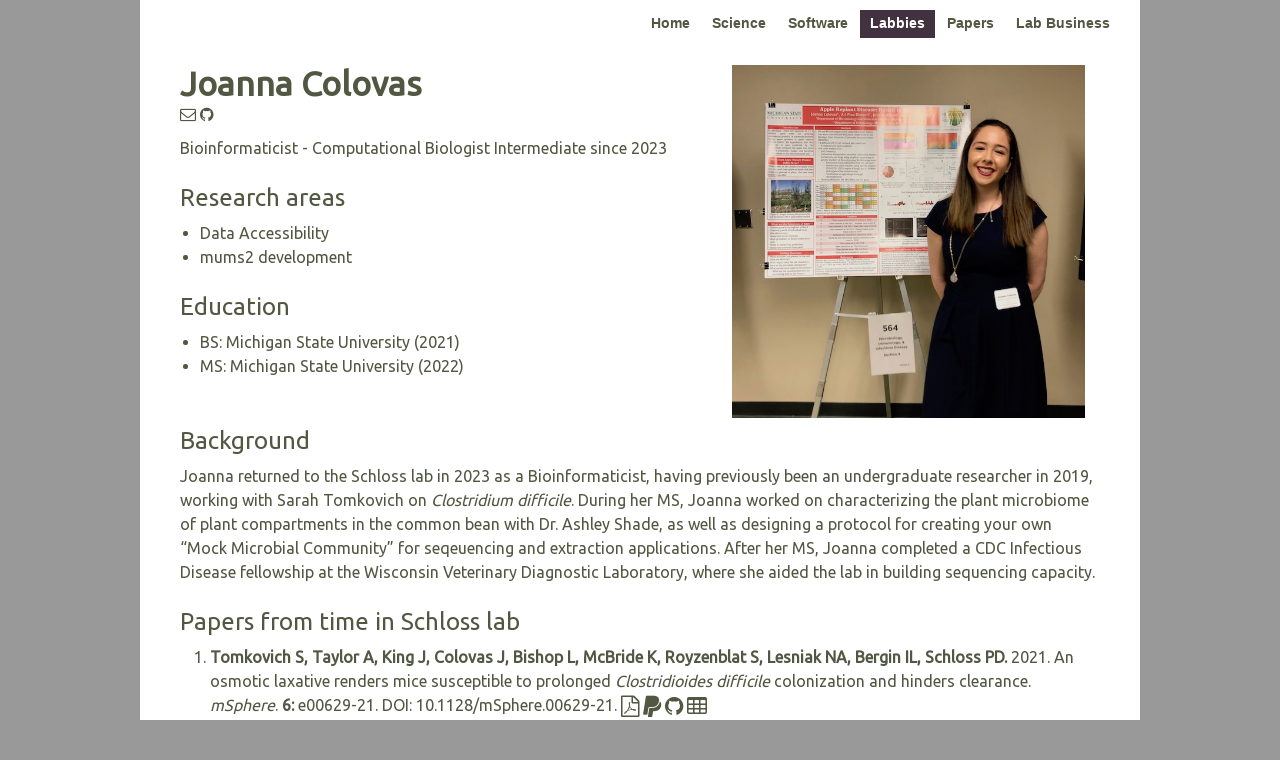

--- FILE ---
content_type: text/html; charset=utf-8
request_url: http://www.schlosslab.org/labbies/colovas.html
body_size: 2552
content:
<!DOCTYPE html>
<html>

  <head>
    <meta charset="utf-8">
    <meta name="viewport" content="width=device-width initial-scale=1" />
    <meta http-equiv="X-UA-Compatible" content="IE=edge">

    <title>Joanna Colovas</title>
    <meta name="description" content="The website for the research group of Dr. Pat Schloss at the University of Michigan in the Department of Microbiology & Immunology
">

	<link rel="stylesheet" type='text/css' href="/css/bootstrap.min.css">
	<script src="https://use.fontawesome.com/ec3aef380c.js"></script>
	<link rel="stylesheet" href="/css/academicons.css" />
	<link rel="stylesheet" type='text/css' href="/css/main.css">

	<link href='https://fonts.googleapis.com/css?family=Ubuntu' rel='stylesheet' type='text/css'>

    <link rel="canonical" href="http://schlosslab.github.io/labbies/colovas.html">
    <link rel="alternate" type="application/rss+xml" title="The Schloss Lab" href="http://schlosslab.github.io/feed.xml" />

	<script>
  (function(i,s,o,g,r,a,m){i['GoogleAnalyticsObject']=r;i[r]=i[r]||function(){
  (i[r].q=i[r].q||[]).push(arguments)},i[r].l=1*new Date();a=s.createElement(o),
  m=s.getElementsByTagName(o)[0];a.async=1;a.src=g;m.parentNode.insertBefore(a,m)
  })(window,document,'script','//www.google-analytics.com/analytics.js','ga');

  ga('create', 'UA-53634545-2', 'auto');
  ga('send', 'pageview');

</script>

</head>


  <body>

	

<div class="header">
	<div class="container-fluid">
		<div class="pull-right">
			<ul class="nav nav-pills">
				
				<li role="presentation" ><a href="/">Home</a></li>
				
				<li role="presentation" ><a href="/science">Science</a></li>
				<li role="presentation" ><a href="/software">Software</a></li>
				<li role="presentation" class="active"><a href="/labbies">Labbies</a></li>
				<li role="presentation" ><a href="/papers">Papers</a></li>
				<li role="presentation" ><a href="/lab_business">Lab Business</a></li>
			</ul>
		</div>
	</div>
</div>


	<div class="default-wrapper">
	    <div class="labbies">
	<div class="container-fluid">
		<div class="row">
			<div class="col-md-7">
				<h2>Joanna Colovas</h2>

				<div class="social">
					
					<a href="mailto:jocolova@med.umich.edu">
						<i class="fa fa-envelope-o"></i>
					</a>
					

					

					
					<a href="https://github.com/joannacolovas">
						<i class="fa fa-github"></i>
					</a>
					

					

					

					

					

					

					

				</div>

				<p>
					
					Bioinformaticist - Computational Biologist Intermediate since 2023
					
				</p>

				<h3>Research areas</h3>
				<ul>
					
					<!--- Need to create links to these theme pages --->
					<li>Data Accessibility</li>
					
					<!--- Need to create links to these theme pages --->
					<li>mums2 development</li>
					
				</ul>

				<h3>Education</h3>
				<ul>
					
					<li>BS: Michigan State University (2021)</li>
					
					<li>MS: Michigan State University (2022)</li>
					
				</ul>

			</div>
			<div class="col-md-5">
				<img class="img-responsive" src="/assets/img/colovas.jpg" alt="Joanna Colovas" />
			</div>
		</div>
	</div>

	<h3>Background</h3>
    <p>Joanna returned to the Schloss lab in 2023 as a Bioinformaticist, having previously been an undergraduate researcher in 2019, working with Sarah Tomkovich on <em>Clostridium difficile</em>.
During her MS, Joanna worked on characterizing the plant microbiome of plant compartments in the common bean with Dr. Ashley Shade, as well as designing a protocol for creating your own “Mock Microbial Community” for seqeuencing and extraction applications. 
After her MS, Joanna completed a CDC Infectious Disease fellowship at the Wisconsin Veterinary Diagnostic Laboratory, where she aided the lab in building sequencing capacity.</p>



	
	
	

	
	
		

		<h3>Papers from time in Schloss lab</h3>
		<div class="papers">
			<ol>
				
					
						<li><div class="reference">

	<b>Tomkovich S, Taylor A, King J, Colovas J, Bishop L, McBride K, Royzenblat S, Lesniak NA, Bergin IL, Schloss PD.</b>
	2021.


	
	An osmotic laxative renders mice susceptible to prolonged <i>Clostridioides difficile</i> colonization and hinders clearance.
	<i>mSphere</i>.
	

	
	<b>6:</b>
	

	
	e00629-21.
	

	
	DOI: <a href="http://doi.org/10.1128/mSphere.00629-21">10.1128/mSphere.00629-21</a>.
	


	<div class="supp">
		
		<a href="/assets/pdf/2021_tomkovich.pdf">
			<i class="fa fa-file-pdf-o fa-lg"></i>
		</a>
		
		
		<a href="https://doi.org/10.1101/2021.07.13.452287">
			<i class="fa fa-paypal fa-lg"></i>
		</a>
		
		
			
			<a href="https://github.com/SchlossLab/Tomkovich_PEG3350_mSphere_2021">
				<i class="fa fa-github fa-lg" ></i>
			</a>
			
		

		
			<a href="https://www.ncbi.nlm.nih.gov/bioproject/PRJNA727293/">
				<i class="fa fa-table fa-lg" ></i>
			</a>
		

		

	</div>
</div>
</li>
					
				
					
						<li><div class="reference">

	<b>Lesniak NA, Tomkovich S, Henry A, Taylor A, Colovas J, Bishop L, McBride K, Schloss PD.</b>
	2022.


	
	Diluted fecal community transplant restores <i>Clostridioides difficile</i> colonization resistance to antibiotic perturbed murine communities.
	<i>mBio</i>.
	

	
	<b>13:</b>
	

	
	e01364-22.
	

	
	DOI: <a href="http://doi.org/10.1128/mbio.01364-22">10.1128/mbio.01364-22</a>.
	


	<div class="supp">
		
		<a href="/assets/pdf/2022_lesniak_b.pdf">
			<i class="fa fa-file-pdf-o fa-lg"></i>
		</a>
		
		
		<a href="https://doi.org/10.1101/2022.05.11.491589">
			<i class="fa fa-paypal fa-lg"></i>
		</a>
		
		
			
			<a href="https://github.com/SchlossLab/Lesniak_restoreCR_mBio_2022">
				<i class="fa fa-github fa-lg" ></i>
			</a>
			
		

		
			<a href="https://www.ncbi.nlm.nih.gov/sra/?term=SRP373949">
				<i class="fa fa-table fa-lg" ></i>
			</a>
		

		

	</div>
</div>
</li>
					
				
			</ol>
		</div>

	
</div>

	</div>

    <div class="footer">

	<div class="container-fluid">
		<div class="row  vertical-align">
			<div class="col-md-6 address">
				<p>The University of Michigan</p>
				<p>Department of Microbiology & Immunology</p>
				<p>1520A Medical Science Research Bldg. I</p>
				<p>1150 W. Medical Center Drive</p>
				<p>Ann Arbor, MI 48109</p>
			</div>
			<div class="col-md-6">
				<div class="copy pull-right">
					<p>Pat Schloss &copy 2025</p>
					<p>
						<a href="mailto:pschloss@umich.edu">
							<i class="fa fa-envelope-o fa-lg" style="color:white"></i>
						</a>
						<a href="https://twitter.com/patschloss">
							<i class="fa fa-twitter fa-lg" style="color:white"></i>
						</a>
						<a href="https://github.com/schlosslab">
							<i class="fa fa-github fa-lg" style="color:white"></i>
						</a>
					</p>
					
				</div>
			</div>
	    </div>
 	</div>
</div>


  </body>

</html>


--- FILE ---
content_type: text/css; charset=utf-8
request_url: http://www.schlosslab.org/css/academicons.css
body_size: 1115
content:
/*
 *  Academicons 1.6.0 by James Walsh - https://github.com/jpswalsh
 *  Fonts generated using the IcoMoon app - http://icomoon.io/app
 *  Square icons designed to be used alongside Font Awesome square icons - https://fortawesome.github.io/Font-Awesome/
 *  Licenses - Font: SIL OFL 1.1, CSS: MIT License
 */
@font-face {
	font-family: 'Academicons';
	src:url('../fonts/academicons.eot?v=1.6.0');
	src:url('../fonts/academicons.eot?v=1.6.0') format('embedded-opentype'),
		url('../fonts/academicons.ttf?v=1.6.0') format('truetype'),
		url('../fonts/academicons.woff?v=1.6.0') format('woff'),
		url('../fonts/academicons.svg?v=1.6.0#academicons') format('svg');
	font-weight: normal;
	font-style: normal;
}
.ai {
	display:inline-block;
	font:normal normal normal 14px/1 Academicons;
	font-size:inherit;
	text-rendering:auto;
	-webkit-font-smoothing:antialiased;
	-moz-osx-font-smoothing:grayscale;
}
.ai-google-scholar:before {
	content: "\e900";
}
.ai-google-scholar-square:before {
	content: "\e901";
}
.ai-researchgate:before {
	content: "\e902";
}
.ai-researchgate-square:before {
	content: "\e903";
}
.ai-mendeley:before {
	content: "\e904";
}
.ai-mendeley-square:before {
	content: "\e905";
}
.ai-orcid:before {
	content: "\e606";
}
.ai-orcid-square:before {
	content: "\e907";
}
.ai-impactstory:before {
	content: "\e908";
}
.ai-impactstory-square:before {
	content: "\e909";
}
.ai-academia:before {
	content: "\e910";
}
.ai-academia-square:before {
	content: "\e911";
}
.ai-zotero:before {
	content: "\e912";
}
.ai-zotero-square:before {
	content: "\e913";
}
.ai-figshare:before {
	content: "\e914";
}
.ai-figshare-square:before {
	content: "\e915";
}
.ai-dryad:before {
	content: "\e916";
}
.ai-dryad-square:before {
	content: "\e917";
}
.ai-arxiv:before {
	content: "\e918";
}
.ai-arxiv-square:before {
	content: "\e919";
}
.ai-scirate:before {
	content: "\e920";
}
.ai-scirate-square:before {
	content: "\e921";
}
.ai-open-access:before {
	content: "\e922";
}
.ai-open-access-square:before {
	content: "\e923";
}
/*  Duplication of the FontAwesome style classes using 'ai' in place of 'fa'. */
.ai-lg {
  font-size: 1.33333333em;
  line-height: 0.75em;
  vertical-align: -15%;
}
.ai-2x {
  font-size: 2em;
}
.ai-3x {
  font-size: 3em;
}
.ai-4x {
  font-size: 4em;
}
.ai-5x {
  font-size: 5em;
}
.ai-fw {
  width: 1.28571429em;
  text-align: center;
}
.ai-ul {
  padding-left: 0;
  margin-left: 2.14285714em;
  list-style-type: none;
}
.ai-ul > li {
  position: relative;
}
.ai-li {
  position: absolute;
  left: -2.14285714em;
  width: 2.14285714em;
  top: 0.14285714em;
  text-align: center;
}
.ai-li.fa-lg {
  left: -1.85714286em;
}
.ai-border {
  padding: .2em .25em .15em;
  border: solid 0.08em #eeeeee;
  border-radius: .1em;
}
.ai-pull-left {
  float: left;
}
.ai-pull-right {
  float: right;
}
.ai.fa-pull-left {
  margin-right: .3em;
}
.ai.fa-pull-right {
  margin-left: .3em;
}
/*  
 *  Repeat of the FontAwesome style classes to prevent override if academicons.css
 *  is called after font-awesome.css.
 */
.fa-lg {
  font-size: 1.33333333em;
  line-height: 0.75em;
  vertical-align: -15%;
}
.fa-2x {
  font-size: 2em;
}
.fa-3x {
  font-size: 3em;
}
.fa-4x {
  font-size: 4em;
}
.fa-5x {
  font-size: 5em;
}
.fa-fw {
  width: 1.28571429em;
  text-align: center;
}
.fa-ul {
  padding-left: 0;
  margin-left: 2.14285714em;
  list-style-type: none;
}
.fa-ul > li {
  position: relative;
}
.fa-li {
  position: absolute;
  left: -2.14285714em;
  width: 2.14285714em;
  top: 0.14285714em;
  text-align: center;
}
.fa-li.fa-lg {
  left: -1.85714286em;
}
.fa-border {
  padding: .2em .25em .15em;
  border: solid 0.08em #eeeeee;
  border-radius: .1em;
}
.fa-pull-left {
  float: left;
}
.fa-pull-right {
  float: right;
}
.fa.fa-pull-left {
  margin-right: .3em;
}
.fa.fa-pull-right {
  margin-left: .3em;
}

--- FILE ---
content_type: text/css; charset=utf-8
request_url: http://www.schlosslab.org/css/main.css
body_size: 2766
content:
body,h1,h2,h3,h4,h5,h6,p,blockquote,pre,hr,dl,dd,ol,ul,figure{margin:0;padding:0}body{font-family:"Ubuntu",sans-serif;font-size:16px;line-height:1.5;font-weight:300;color:#000;background-color:#fff;-webkit-text-size-adjust:100%}h1,h2,h3,h4,h5,h6,p,blockquote,pre,ul,ol,dl,figure,.highlight{margin-bottom:15px}img{max-width:100%;vertical-align:middle}figure>img{display:block}figcaption{font-size:14px}ul,ol{margin-left:30px}li>ul,li>ol{margin-bottom:0}h1,h2,h3,h4,h5,h6{font-weight:300}a{color:#525742;text-decoration:none}a:visited{color:#292c21}a:hover{color:#000;text-decoration:underline}blockquote{color:#999;border-left:4px solid #ddd;padding-left:15px;font-size:18px;letter-spacing:-1px;font-style:italic}blockquote>:last-child{margin-bottom:0}pre,code{font-size:15px;border:1px solid #ddd;border-radius:3px;background-color:#eef}code{padding:1px 5px}pre{padding:8px 12px;overflow-x:scroll}pre>code{border:0;padding-right:0;padding-left:0}.wrapper{max-width:-webkit-calc(800px - (30px * 2));max-width:calc(800px - (30px * 2));margin-right:auto;margin-left:auto;padding-right:30px;padding-left:30px}@media screen and (max-width: 800px){.wrapper{max-width:-webkit-calc(800px - (30px));max-width:calc(800px - (30px));padding-right:15px;padding-left:15px}}.wrapper:after,.footer-col-wrapper:after{content:"";display:table;clear:both}.icon>svg{display:inline-block;width:16px;height:16px;vertical-align:middle}.icon>svg path{fill:#999}.site-title{font-size:26px;line-height:56px;letter-spacing:-1px;margin-bottom:0;float:left}.site-title,.site-title:visited{color:#555}.site-nav{float:right;line-height:56px}.site-nav .menu-icon{display:none}.site-nav .page-link{color:#000;line-height:1.5}.site-nav .page-link:not(:first-child){margin-left:20px}@media screen and (max-width: 600px){.site-nav{position:absolute;top:9px;right:30px;background-color:#fff;border:1px solid #ddd;border-radius:5px;text-align:right}.site-nav .menu-icon{display:block;float:right;width:36px;height:26px;line-height:0;padding-top:10px;text-align:center}.site-nav .menu-icon>svg{width:18px;height:15px}.site-nav .menu-icon>svg path{fill:#555}.site-nav .trigger{clear:both;display:none}.site-nav:hover .trigger{display:block;padding-bottom:5px}.site-nav .page-link{display:block;padding:5px 10px}}.site-footer{border-top:1px solid #ddd;padding:30px 0}.footer-heading{font-size:18px;margin-bottom:15px}.contact-list,.social-media-list{list-style:none;margin-left:0}.footer-col-wrapper{font-size:15px;color:#999;margin-left:-15px}.footer-col{float:left;margin-bottom:15px;padding-left:15px}.footer-col-1{width:-webkit-calc(35% - (30px / 2));width:calc(35% - (30px / 2))}.footer-col-2{width:-webkit-calc(20% - (30px / 2));width:calc(20% - (30px / 2))}.footer-col-3{width:-webkit-calc(45% - (30px / 2));width:calc(45% - (30px / 2))}@media screen and (max-width: 800px){.footer-col-1,.footer-col-2{width:-webkit-calc(50% - (30px / 2));width:calc(50% - (30px / 2))}.footer-col-3{width:-webkit-calc(100% - (30px / 2));width:calc(100% - (30px / 2))}}@media screen and (max-width: 600px){.footer-col{float:none;width:-webkit-calc(100% - (30px / 2));width:calc(100% - (30px / 2))}}.page-content{padding:30px 0}.page-heading{font-size:20px}.post-list{margin-left:0;list-style:none}.post-list>li{margin-bottom:30px}.post-meta{font-size:14px;color:#999}.post-link{display:block;font-size:24px}.post-header{margin-bottom:30px}.post-title{font-size:42px;letter-spacing:-1px;line-height:1}@media screen and (max-width: 800px){.post-title{font-size:36px}}.post-content{margin-bottom:30px}.post-content h2{font-size:32px}@media screen and (max-width: 800px){.post-content h2{font-size:28px}}.post-content h3{font-size:26px}@media screen and (max-width: 800px){.post-content h3{font-size:22px}}.post-content h4{font-size:20px}@media screen and (max-width: 800px){.post-content h4{font-size:18px}}.highlight{background:#fff}.highlight .c{color:#998;font-style:italic}.highlight .err{color:#a61717;background-color:#e3d2d2}.highlight .k{font-weight:bold}.highlight .o{font-weight:bold}.highlight .cm{color:#998;font-style:italic}.highlight .cp{color:#999;font-weight:bold}.highlight .c1{color:#998;font-style:italic}.highlight .cs{color:#999;font-weight:bold;font-style:italic}.highlight .gd{color:#000;background-color:#fdd}.highlight .gd .x{color:#000;background-color:#faa}.highlight .ge{font-style:italic}.highlight .gr{color:#a00}.highlight .gh{color:#999}.highlight .gi{color:#000;background-color:#dfd}.highlight .gi .x{color:#000;background-color:#afa}.highlight .go{color:#888}.highlight .gp{color:#555}.highlight .gs{font-weight:bold}.highlight .gu{color:#aaa}.highlight .gt{color:#a00}.highlight .kc{font-weight:bold}.highlight .kd{font-weight:bold}.highlight .kp{font-weight:bold}.highlight .kr{font-weight:bold}.highlight .kt{color:#458;font-weight:bold}.highlight .m{color:#099}.highlight .s{color:#d14}.highlight .na{color:teal}.highlight .nb{color:#0086B3}.highlight .nc{color:#458;font-weight:bold}.highlight .no{color:teal}.highlight .ni{color:purple}.highlight .ne{color:#900;font-weight:bold}.highlight .nf{color:#900;font-weight:bold}.highlight .nn{color:#555}.highlight .nt{color:navy}.highlight .nv{color:teal}.highlight .ow{font-weight:bold}.highlight .w{color:#bbb}.highlight .mf{color:#099}.highlight .mh{color:#099}.highlight .mi{color:#099}.highlight .mo{color:#099}.highlight .sb{color:#d14}.highlight .sc{color:#d14}.highlight .sd{color:#d14}.highlight .s2{color:#d14}.highlight .se{color:#d14}.highlight .sh{color:#d14}.highlight .si{color:#d14}.highlight .sx{color:#d14}.highlight .sr{color:#009926}.highlight .s1{color:#d14}.highlight .ss{color:#990073}.highlight .bp{color:#999}.highlight .vc{color:teal}.highlight .vg{color:teal}.highlight .vi{color:teal}.highlight .il{color:#099}html{background-color:#999}body{max-width:1000px;margin:0 auto;background-color:#fff;color:#525742}.container-fluid{width:100%;padding:0}.row{margin:0}.header{margin:0 20px 0 0;padding:0;color:#525742}.nav,.nav-pills{padding:0px;margin:0px}.nav ul{list-style-type:none;float:right;padding:0px;margin:0px}.nav li{height:35px;display:inline-block;margin:10px 0 0 20px;padding:0px;text-align:center;line-height:100%}.nav>li>a{font-family:"Open Sans", sans-serif;font-size:14px;font-weight:800;color:#525742;padding:5px 10px;text-decoration:none}.nav>li>a:hover{text-decoration:none;color:#42323F;border-bottom:solid #42323F 2px;border-radius:0px;background-color:transparent}.nav-pills li.active a{background-color:#42323F;border-radius:0;border-bottom:solid #42323F 2px;border-radius:0px}.nav-pills li.active a:hover{background-color:#42323F}.footer{background-color:#525742;color:#fff;font-weight:50;margin-top:30px;padding:20px 0 20px 0}.footer .container-fluid{margin:0 auto;padding:0 40px}.footer .row{width:100%;margin:0;padding:0}.footer .col-md-6{padding:0;margin:0}.footer p{padding:0;margin:0}.footer a,.footer a:hover{color:white;text-decoration:none}.footer .icon>svg>path{fill:#fff}.footer .copy{text-align:right}.footer .address{font-size:10px}.footer .attribution{font-size:10px;padding-top:20px}.footer .attribution a{text-decoration:underline}.intro{background:url(/assets/img/microbial_community_dull.png) center center no-repeat;background-size:cover;color:#fff;padding:0 0 100px 0}.intro h1{padding:0 60px 0 60px;margin:50px 0;font-weight:700;font-size:40px}.intro .quote{padding:0 60px 0 60px;font-size:20px;font-style:italic;font-weight:400;margin:0 40px}.intro .attribution{padding:0 60px 0 60px;text-align:right;margin:0 40px}.intro .attribution a{font-size:18px;font-weight:400;text-decoration:underline;color:#fff}.intro .attribution a:hover{text-decoration:none}.blurb{color:#525742;margin:0}.blurb .row{margin:0 0 0 0}.blurb h3{padding:0;margin:30px 0 0 0;font-weight:800}.blurb p{padding:0px}.blurb img{margin:30px auto 0;padding:0}.blurb a{color:#42323F;text-decoration:underline}.blurb a:visited{color:#292c21}.blurb a:hover{color:#525742;text-decoration:none}.button-row{margin:50px 0}.button-row h2{color:#525742;font-weight:600;text-align:center;margin:0px 0 30px}.button-row .col-md-3{position:relative}.button-row .pic{opacity:0.3;position:relative;margin:auto}.button-row .caption{color:#525742;font-weight:800;font-size:24px;text-decoration:none;line-height:110%;text-align:center;position:absolute;top:50%;left:50%;transform:translate(-50%, -50%)}.button-row a:hover .pic{opacity:1.0}.button-row a:hover .caption{color:#fff}.default-wrapper{margin:20px 40px}.vcenter{display:flex;align-items:center}h2{color:#525742;font-weight:600;font-size:34px}.news{margin:0px}.news .blurb{color:#755125;font-size:19px;font-weight:500}.news ul{list-style-type:none;margin:0}.news li{margin-bottom:30px}.news .title{font-weight:800;text-decoration:none;color:#525742;display:block;font-size:24px;margin:0;padding:0}.news .title:visited{color:#525742}.news .title:hover{color:#525742;text-decoration:none}.news .meta{margin:0;color:#42323F;padding:1px 0;font-size:14px}.news .content{margin:10px 0}.news .read-more{font-weight:200;font-style:italic;color:#525742}a{text-decoration:underline}a:hover{text-decoration:none}.picture-grid .pic{opacity:0.3;position:relative;margin:auto}.picture-grid .caption{color:#525742;font-weight:800;font-size:24px;text-decoration:none;line-height:110%;text-align:center;position:absolute;top:50%;left:50%;transform:translate(-50%, -50%)}.picture-grid a:hover .pic{opacity:1.0}.picture-grid a:hover .caption{color:transparent}.picture-grid .row{margin-bottom:30px}.labbies h2{padding:0;margin:0}.labbies h3{padding:10px 0 10px 0;margin:0}.labbies a,.labbies a:hover{color:#525742;text-decoration:none}.labbies .col-md-7{padding:0}.labbies .container-fluid{margin:0;padding:0}.labbies .social{padding:0;padding-bottom:10px;margin:0}.labbies .icon>svg>path{fill:#525742}.labbies ul{margin-left:20px}.labbies ul a,.labbies ul a:hover{color:#42323F;text-decoration:underline}.papers li{padding-bottom:10px}.bibliography h4{padding:0;margin:0;font-weight:600;font-size:24px}.bibliography li{padding-bottom:20px}.bibliography .col-md-8,.bibliography .col-md-4{padding:0}.bibliography .row{margin-bottom:30px}.bibliography .legend{padding:10px;margin-left:10px;border:solid 2px}.bibliography .legend h4{padding:5px 0;margin:0}.bibliography .legend ul{margin:0;padding:0}.bibliography .legend li{list-style-type:none;margin:0;padding:0}.reference .supp{display:inline-block}.reference .supp a{text-decoration:none}.index_page h3{margin:30px 0 0 0;font-weight:600}.index_page h4{margin:20px 0 10px 0;font-weight:500}.index_page .announce{margin:30px;padding:30px;font-size:30px;background-color:rgba(0,0,1,0.1);border-radius:20px;font-weight:500;text-align:center}pre{font-family:"Courier 10 Pitch", Courier, monospace;font-size:95%;line-height:140%;white-space:pre;white-space:pre-wrap;white-space:-moz-pre-wrap;white-space:-o-pre-wrap}code{font-family:Monaco, Consolas, "Andale Mono", "DejaVu Sans Mono", monospace;font-size:95%;line-height:140%;white-space:pre;white-space:pre-wrap;white-space:-moz-pre-wrap;white-space:-o-pre-wrap;background:#faf8f0}#content code{display:block;padding:0.5em 1em;border:1px solid #bebab0}


--- FILE ---
content_type: text/plain
request_url: https://www.google-analytics.com/j/collect?v=1&_v=j102&a=891159911&t=pageview&_s=1&dl=http%3A%2F%2Fwww.schlosslab.org%2Flabbies%2Fcolovas.html&ul=en-us%40posix&dt=Joanna%20Colovas&sr=1280x720&vp=1280x720&_u=IEBAAEABAAAAACAAI~&jid=1516390627&gjid=1834681859&cid=329290375.1767585911&tid=UA-53634545-2&_gid=359016862.1767585911&_r=1&_slc=1&z=482171698
body_size: -285
content:
2,cG-E98VT5CEZ5